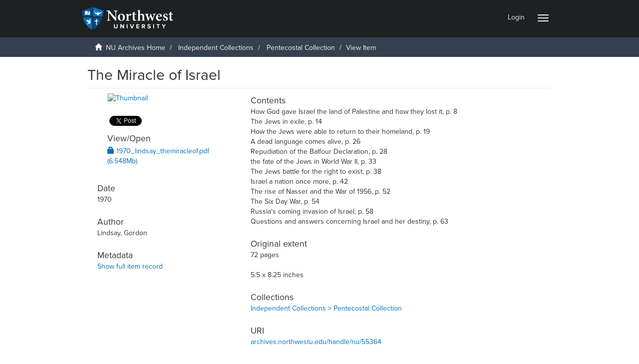

--- FILE ---
content_type: text/html;charset=utf-8
request_url: https://archives.northwestu.edu/handle/nu/55364
body_size: 23072
content:
<!DOCTYPE html>
            <!--[if lt IE 7]> <html class="no-js lt-ie9 lt-ie8 lt-ie7" lang="en"> <![endif]-->
            <!--[if IE 7]>    <html class="no-js lt-ie9 lt-ie8" lang="en"> <![endif]-->
            <!--[if IE 8]>    <html class="no-js lt-ie9" lang="en"> <![endif]-->
            <!--[if gt IE 8]><!--> <html class="no-js" lang="en"> <!--<![endif]-->
            <head><META http-equiv="Content-Type" content="text/html; charset=UTF-8">
<meta content="text/html; charset=UTF-8" http-equiv="Content-Type">
<meta content="IE=edge,chrome=1" http-equiv="X-UA-Compatible">
<meta content="width=device-width,initial-scale=1" name="viewport">
<meta content="JWk4dCNdRdCxXwUo6SjDO9s8QZ0uyFBhN51563F_LiA" name="google-site-verification">
<link rel="shortcut icon" href="/themes/Mirage2/images/favicon.ico">
<link rel="apple-touch-icon" href="/themes/Mirage2/images/apple-touch-icon.png">
<meta name="Generator" content="DSpace 5.4">
<meta property="og:url" content="http://archives.northwestu.edu/handle/nu/55364">
<meta content="website" property="og:type">
<meta property="og:title" content="The Miracle of Israel">
<meta property="og:description">
<meta property="og:image" content="">
<script src="//use.typekit.net/vrx0rwl.js"></script><script>try{Typekit.load();}catch(e){}</script>
<link href="https://cdnjs.cloudflare.com/ajax/libs/font-awesome/4.7.0/css/font-awesome.min.css" rel="stylesheet">
<link rel="stylesheet" href="/themes/Mirage2/scripts/viewerjs/viewer.css">
<script src="/themes/Mirage2/scripts/viewerjs/viewer.js"></script>
<link href="/themes/Mirage2/styles/main.css" rel="stylesheet">
<script src="/themes/Mirage2/vendor/jquery/jquery.min.js"> </script>
<link href="https://cdnjs.cloudflare.com/ajax/libs/lightgallery/1.6.11/css/lightgallery.css" rel="stylesheet" type="text/css">
<script src="https://cdnjs.cloudflare.com/ajax/libs/lightgallery/1.6.11/js/lightgallery.js" type="text/javascript"> </script><script src="https://cdnjs.cloudflare.com/ajax/libs/lg-zoom/1.1.0/lg-zoom.js" type="text/javascript"> </script><script src="https://cdnjs.cloudflare.com/ajax/libs/lg-fullscreen/1.0.1/lg-fullscreen.min.js" type="text/javascript"> </script><script src="https://cdnjs.cloudflare.com/ajax/libs/jquery-mousewheel/3.1.13/jquery.mousewheel.min.js"> </script><script src="https://cdnjs.cloudflare.com/ajax/libs/lg-hash/1.0.4/lg-hash.js" type="text/javascript"> </script><script src="https://cdnjs.cloudflare.com/ajax/libs/fotorama/4.6.4/fotorama.js"></script>
<link type="application/opensearchdescription+xml" rel="search" href="https://archives.northwestu.edu:443/open-search/description.xml" title="DSpace">
<script>
			
                //Clear default text of emty text areas on focus
                function tFocus(element)
                {
                if (element.value == ' '){element.value='';}
                }
                //Clear default text of emty text areas on submit
                function tSubmit(form)
                {
                var defaultedElements = document.getElementsByTagName("textarea");
                for (var i=0; i != defaultedElements.length; i++){
                if (defaultedElements[i].value == ' '){
                defaultedElements[i].value='';}}
                }
                //Disable pressing 'enter' key to submit a form (otherwise pressing 'enter' causes a submission to start over)
                function disableEnterKey(e)
                {
                var key;

                if(window.event)
                key = window.event.keyCode;     //Internet Explorer
                else
                key = e.which;     //Firefox and Netscape

                if(key == 13)  //if "Enter" pressed, then disable!
                return false;
                else
                return true;
                }
            </script><!--[if lt IE 9]>
                <script src="/themes/Mirage2/vendor/html5shiv/dist/html5shiv.js"> </script>
                <script src="/themes/Mirage2/vendor/respond/dest/respond.min.js"> </script>
                <![endif]--><script src="/themes/Mirage2/vendor/modernizr/modernizr.js"> </script><script src="https://www.googletagmanager.com/gtag/js?id=G-0DLMS7C4J5" async="true"></script><script>
		  window.dataLayer = window.dataLayer || [];
		  function gtag(){dataLayer.push(arguments);}
		  gtag('js', new Date());

		  gtag('config', 'G-0DLMS7C4J5');
		</script>
<title>The Miracle of Israel</title>
<link rel="schema.DCTERMS" href="http://purl.org/dc/terms/" />
<link rel="schema.DC" href="http://purl.org/dc/elements/1.1/" />
<meta name="DC.creator" content="Lindsay, Gordon" xml:lang="en" />
<meta name="DCTERMS.dateAccepted" content="2021-02-26T21:51:29Z" scheme="DCTERMS.W3CDTF" />
<meta name="DCTERMS.available" content="2021-02-26T21:51:29Z" scheme="DCTERMS.W3CDTF" />
<meta name="DCTERMS.issued" content="1970" xml:lang="en" scheme="DCTERMS.W3CDTF" />
<meta name="DC.identifier" content="archives.northwestu.edu/handle/nu/55364" scheme="DCTERMS.URI" />
<meta name="DCTERMS.tableOfContents" content="How God gave Israel the land of Palestine and how they lost it, p. 8 -- The Jews in exile, p. 14 -- How the Jews were able to return to their homeland, p. 19 -- A dead language comes alive, p. 26 -- Repudiation of the Balfour Declaration, p. 28 -- the fate of the Jews in World War II, p. 33 -- The Jews battle for the right to exist, p. 38 -- Israel a nation once more, p. 42 -- The rise of Nasser and the War of 1956, p. 52 -- The Six Day War, p. 54 -- Russia's coming invasion of Israel, p. 58 -- Questions and answers concerning Israel and her destiny, p. 63" xml:lang="en" />
<meta name="DCTERMS.extent" content="72 pages" xml:lang="en" />
<meta name="DCTERMS.extent" content="5.5 x 8.25 inches" xml:lang="en" />
<meta name="DCTERMS.medium" content="Paper" xml:lang="en" />
<meta name="DC.language" content="en" xml:lang="en" scheme="DCTERMS.RFC1766" />
<meta name="DC.publisher" content="Christ for the Nations" xml:lang="en" />
<meta name="DC.rights" content="This original work is protected by copyright. Copyright is retained by the author(s). Access is restricted to NU faculty, staff, and students, but may be granted for personal use upon written request. Works may not be reproduced or distributed without author(s) permission." xml:lang="en" />
<meta name="DC.rights" content="http://archives.northwestu.edu/page/copyright" xml:lang="en" scheme="DCTERMS.URI" />
<meta name="DC.title" content="The Miracle of Israel" xml:lang="en" />
<meta name="DC.identifier" content="155" xml:lang="en" />
<meta content="The Miracle of Israel" name="citation_title">
<meta content="Christ for the Nations" name="citation_publisher">
<meta content="en" name="citation_language">
<meta content="Lindsay, Gordon" name="citation_author">
<meta content="1970" name="citation_date">
<meta content="http://archives.northwestu.edu/handle/nu/55364" name="citation_abstract_html_url">
</head><body>
<script>
								  window.fbAsyncInit = function() {
									FB.init({
									  appId            : '2600024536899891',
									  autoLogAppEvents : true,
									  xfbml            : true,
									  version          : 'v4.0'
									});
								  };
								</script><script src="https://connect.facebook.net/en_US/sdk.js" defer="true" async="true"></script>
<header>
<div role="navigation" class="navbar navbar-default navbar-static-top">
<div class="container">
<div class="navbar-header">
<button data-toggle="offcanvas" class="navbar-toggle" type="button"><span class="sr-only">Toggle navigation</span><span class="icon-bar"></span><span class="icon-bar"></span><span class="icon-bar"></span></button><a class="navbar-brand" href="/"><img src="/themes/Mirage2//images/NU_Logo_Color_Reversed.png"></a>
<div class="navbar-header pull-right visible-xs hidden-sm hidden-md hidden-lg">
<ul class="nav nav-pills pull-left ">
<li>
<form method="get" action="/login" style="display: inline">
<button class="navbar-toggle navbar-link"><b aria-hidden="true" class="visible-xs glyphicon glyphicon-user"></b></button>
</form>
</li>
</ul>
</div>
</div>
<div class="navbar-header pull-right hidden-xs">
<ul class="nav navbar-nav pull-left"></ul>
<ul class="nav navbar-nav pull-left">
<li>
<a href="/login"><span class="hidden-xs">Login</span></a>
</li>
</ul>
<button type="button" class="navbar-toggle visible-sm" data-toggle="offcanvas"><span class="sr-only">Toggle navigation</span><span class="icon-bar"></span><span class="icon-bar"></span><span class="icon-bar"></span></button>
</div>
</div>
</div>
</header>
<div class="trail-wrapper hidden-print">
<div class="container">
<div class="row">
<div class="col-xs-12">
<div class="breadcrumb dropdown visible-xs">
<a data-toggle="dropdown" class="dropdown-toggle" role="button" href="#" id="trail-dropdown-toggle">View Item&nbsp;<b class="caret"></b></a>
<ul aria-labelledby="trail-dropdown-toggle" role="menu" class="dropdown-menu">
<li role="presentation">
<a role="menuitem" href="/"><i aria-hidden="true" class="glyphicon glyphicon-home"></i>&nbsp;
                        NU Archives Home</a>
</li>
<li role="presentation">
<a role="menuitem" href="/handle/nu/68">Independent Collections</a>
</li>
<li role="presentation">
<a role="menuitem" href="/handle/nu/54658">Pentecostal Collection</a>
</li>
<li role="presentation" class="disabled">
<a href="#" role="menuitem">View Item</a>
</li>
</ul>
</div>
<ul class="breadcrumb hidden-xs">
<li>
<i aria-hidden="true" class="glyphicon glyphicon-home"></i>&nbsp;
            <a href="/">NU Archives Home</a>
</li>
<li>
<a href="/handle/nu/68">Independent Collections</a>
</li>
<li>
<a href="/handle/nu/54658">Pentecostal Collection</a>
</li>
<li class="active">View Item</li>
</ul>
</div>
</div>
</div>
</div>
<div class="hidden" id="no-js-warning-wrapper">
<div id="no-js-warning">
<div class="notice failure">JavaScript is disabled for your browser. Some features of this site may not work without it.</div>
</div>
</div>
<div class="container" id="main-container">
<div class="row row-offcanvas row-offcanvas-right">
<div class="horizontal-slider clearfix">
<div class="col-xs-12 col-sm-12 col-md-9 main-content">
<div>
<div id="aspect_artifactbrowser_ItemViewer_div_item-view" class="ds-static-div primary">
<!-- External Metadata URL: cocoon://metadata/handle/nu/55364/mets.xml?rightsMDTypes=METSRIGHTS-->
<div class="item-summary-view-metadata">
<h2 class="page-header first-page-header">The Miracle of Israel</h2>
<div class="row">
<div class="col-sm-4">
<div class="row">
<div class="col-xs-6 col-sm-12">
<div id="lightgallerythumb" class="thumbnail">
<a class="image-link" href="/bitstream/handle/nu/55364/1970_lindsay_themiracleof.pdf?sequence=1&isAllowed=n"><img alt="Thumbnail" src="/bitstream/handle/nu/55364/1970_lindsay_themiracleof.pdf.jpg?sequence=5&isAllowed=n"></a>
</div>
</div>
<div class="col-xs-6 col-sm-12">
<div id="nu_socialmedia">
<div data-share="true" class="fb-share-button" data-layout="button"></div>
<div>
<a data-show-count="false" class="twitter-share-button" href="https://twitter.com/share?ref_src=twsrc%5Etfw">Tweet</a><script charset="utf-8" src="https://platform.twitter.com/widgets.js" async="true"></script>
</div>
</div>
<div class="item-page-field-wrapper table word-break">
<h5>View/<wbr></wbr>Open</h5>
<div>
<a href="/bitstream/handle/nu/55364/1970_lindsay_themiracleof.pdf?sequence=1&isAllowed=n"><i aria-hidden="true" class="glyphicon  glyphicon-lock"></i> 1970_lindsay_themiracleof.pdf (6.548Mb)</a>
</div>
</div>
</div>
</div>
<div class="simple-item-view-date word-break item-page-field-wrapper table">
<h5>Date</h5>1970</div>
<div class="simple-item-view-authors item-page-field-wrapper table">
<h5>Author</h5>
<div class="ds-dc_contributor_author-authority">Lindsay, Gordon</div>
</div>
<div class="simple-item-view-show-full item-page-field-wrapper table">
<h5>Metadata</h5>
<a href="/handle/nu/55364?show=full">Show full item record</a>
</div>
</div>
<div class="col-sm-8">
<div class="simple-item-view-description item-page-field-wrapper table">
<h5>Contents</h5>
<div>
<div>How God gave Israel the land of Palestine and how they lost it, p. 8</div>
<div>The Jews in exile, p. 14</div>
<div>How the Jews were able to return to their homeland, p. 19</div>
<div>A dead language comes alive, p. 26</div>
<div>Repudiation of the Balfour Declaration, p. 28</div>
<div>the fate of the Jews in World War II, p. 33</div>
<div>The Jews battle for the right to exist, p. 38</div>
<div>Israel a nation once more, p. 42</div>
<div>The rise of Nasser and the War of 1956, p. 52</div>
<div>The Six Day War, p. 54</div>
<div>Russia's coming invasion of Israel, p. 58</div>
<div>Questions and answers concerning Israel and her destiny, p. 63</div>
</div>
</div>
<div class="simple-item-view-description item-page-field-wrapper table">
<h5>Original extent</h5>
<div>72 pages<div class="spacer">&nbsp;</div>5.5 x 8.25 inches</div>
</div>
<div class="simple-item-view-collections item-page-field-wrapper table">
<h5>Collections</h5>
<ul class="ds-referenceSet-list">
<!-- External Metadata URL: cocoon://metadata/handle/nu/54658/mets.xml-->
<li>
<a href="/handle/nu/54658">Independent Collections&nbsp;&gt;&nbsp;Pentecostal Collection</a>
</li>
</ul>
</div>
<div class="simple-item-view-uri item-page-field-wrapper table">
<h5>URI</h5>
<span><a href="">archives.northwestu.edu/handle/nu/55364</a></span>
</div>
<div class="simple-item-view-rights item-page-field-wrapper table">
<h5>Copyright</h5>
<div>This original work is protected by copyright. Copyright is retained by the author(s). Access is restricted to NU faculty, staff, and students, but may be granted for personal use upon written request. Works may not be reproduced or distributed without author(s) permission.</div>
</div>
</div>
</div>
<div></div>
</div>
<script type="text/javascript">
			$("#lightgalleryfull").lightGallery({
			actualSize: false,
			hash:true
			});
		</script>
</div>
</div>
</div>
<div role="navigation" id="sidebar" class="col-xs-6 col-sm-3 sidebar-offcanvas">
<div class="word-break hidden-print" id="ds-options">
<div class="ds-option-set" id="ds-search-option">
<form method="post" class="" id="ds-search-form" action="/discover">
<fieldset>
<div class="input-group">
<input placeholder="Search" type="text" class="ds-text-field form-control" name="query"><span class="input-group-btn"><button title="Go" class="ds-button-field btn btn-primary"><span aria-hidden="true" class="glyphicon glyphicon-search"></span></button></span>
</div>
<div class="radio">
<label><input checked value="" name="scope" type="radio" id="ds-search-form-scope-all">Search NU Archives</label>
</div>
<div class="radio">
<label><input name="scope" type="radio" id="ds-search-form-scope-container" value="nu/54658">This Collection</label>
</div>
</fieldset>
</form>
</div>
<h2 class="ds-option-set-head  h6">Browse</h2>
<div id="aspect_viewArtifacts_Navigation_list_browse" class="list-group">
<a class="list-group-item active"><span class="h5 list-group-item-heading  h5">All of NU Archives</span></a><a href="/community-list" class="list-group-item ds-option">Categories &amp; Collections</a><a href="/browse?type=dateissued" class="list-group-item ds-option">By Issue Date</a><a href="/browse?type=author" class="list-group-item ds-option">Authors</a><a href="/browse?type=title" class="list-group-item ds-option">Titles</a><a class="list-group-item active"><span class="h5 list-group-item-heading  h5">This Collection</span></a><a href="/handle/nu/54658/browse?type=dateissued" class="list-group-item ds-option">By Issue Date</a><a href="/handle/nu/54658/browse?type=author" class="list-group-item ds-option">Authors</a><a href="/handle/nu/54658/browse?type=title" class="list-group-item ds-option">Titles</a>
</div>
<h2 class="ds-option-set-head  h6">My Account</h2>
<div id="aspect_viewArtifacts_Navigation_list_account" class="list-group">
<a href="/login" class="list-group-item ds-option">Login</a>
</div>
<div id="aspect_viewArtifacts_Navigation_list_context" class="list-group"></div>
<div id="aspect_viewArtifacts_Navigation_list_administrative" class="list-group"></div>
<div id="aspect_discovery_Navigation_list_discovery" class="list-group"></div>
<div id="aspect_statisticsGoogleAnalytics_Navigation_list_statistics" class="list-group"></div>
</div>
</div>
</div>
</div>
</div>
<script>if(!window.DSpace){window.DSpace={};}window.DSpace.context_path='';window.DSpace.theme_path='/themes/Mirage2/';</script><script src="/themes/Mirage2/scripts/theme.js"> </script><script>
                  (function(i,s,o,g,r,a,m){i['GoogleAnalyticsObject']=r;i[r]=i[r]||function(){
                  (i[r].q=i[r].q||[]).push(arguments)},i[r].l=1*new Date();a=s.createElement(o),
                  m=s.getElementsByTagName(o)[0];a.async=1;a.src=g;m.parentNode.insertBefore(a,m)
                  })(window,document,'script','//www.google-analytics.com/analytics.js','ga');

                  ga('create', 'G-0DLMS7C4J5', 'archives.northwestu.edu');
                  ga('send', 'pageview');
           </script>
</body><div class="hidden-xs hidden-sm footer-container">
<div id="footer_nav">
<div>
<nav>
<h2>
<a href="/page/about">About the Archives</a>
</h2>
<h2>
<a href="/page/donate">Donate</a>
</h2>
<h2>
<a href="/feedback">Share your stories</a>
</h2>
<h2>
<a href="https://library.northwestu.edu/scripts/names.php">Find Yourself in the Archives</a>
</h2>
<h2>
<a href="/page/policy">Policy</a>
</h2>
<h2>
<a href="/page/copyright">Copyright</a>
</h2>
</nav>
<div>
<p style="margin: 0 25px 0 -25px; text-align: center; font-size:.75em">
<img height="64px" src="https://archives.northwestu.edu/themes/Mirage2//images/NU_Logo_Color_Reversed.png">Maintained by the Northwest University Library </p>
<p style="margin: 0 25px 0 -25px; text-align: center; font-size:.75em">&copy; 2017 Northwest University</p>
</div>
</div>
<div>
<nav>
<h2>
<a href="/handle/nu/12">Scholarship <span class="fa"></span></a>
</h2>
<ul>
<li>
<a href="/handle/nu/158">Dissertations and Theses</a>
</li>
<li>
<a href="/handle/nu/156">Faculty Publications</a>
</li>
<li>
<a href="/handle/nu/1907">Syllabi</a>
</li>
</ul>
<h2>
<a href="/handle/nu/10">NU History <span class="fa"></span></a>
</h2>
<ul>
<li>
<a href="/handle/nu/411">Biographies</a>
</li>
<li>
<a href="/handle/nu/410">Histories</a>
</li>
<li>
<a href="/handle/nu/412">Objects</a>
</li>
<li>
<a href="/handle/nu/25953">Press Clippings</a>
</li>
</ul>
<h2>
<a href="/handle/nu/398">Events and Photos <span class="fa"></span></a>
</h2>
</nav>
</div>
<div>
<nav>
<h2>
<a href="/handle/nu/48">NU Publications <span class="fa"></span></a>
</h2>
<ul>
<li>
<a href="/handle/nu/50">Academic Catalog</a>
</li>
<li>
<a href="/handle/nu/51">Graduate Academic Catalog</a>
</li>
<li>
<a href="/handle/nu/149">Karisma Yearbook</a>
</li>
<li>
<a href="/handle/nu/49">The Talon Newspaper</a>
</li>
<li>
<a href="/handle/nu/55">Northwest Passages</a>
</li>
<li>
<a href="/handle/nu/66">Pursuit</a>
</li>
<li>
<a href="/handle/nu/14938">The Northwesterner</a>
</li>
<li>
<a href="/handle/nu/1789">Northwest</a>
</li>
<li>
<a href="/handle/nu/1014">Student Handbook</a>
</li>
<li>
<a href="/handle/nu/118">Student Bulletin</a>
</li>
</ul>
</nav>
</div>
<div class="four-column">
<nav>
<h2>
<a href="/handle/nu/68">Independent Collections <span class="fa"></span></a>
</h2>
<ul>
<li>
<a href="/handle/nu/69">Henry Ness</a>
</li>
<li>
<a href="/handle/nu/25068">Butterfield Family</a>
</li>
<li>
<a href="/handle/nu/1943">Eugene Bronson</a>
</li>
</ul>
<h2>
<a href="/handle/nu/52">Institutional Records <span class="fa"></span></a>
</h2>
<ul>
<li>
<a href="/handle/nu/25072">Employee Publications</a>
</li>
<li>
<a href="/handle/nu/97">Library</a>
</li>
</ul>
</nav>
</div>
</div>
</div><div class="visible-xs visible-sm footer-container">
<div id="footer_nav">
<div>
<nav>
<h2>
<a href="/page/about">About the Archives</a>
</h2>
<h2>
<a href="/page/donate">Donate</a>
</h2>
<h2>
<a href="/feedback">Share your stories</a>
</h2>
<h2>
<a href="https://library.northwestu.edu/scripts/names.php">Find Yourself in the Archives</a>
</h2>
<h2>
<a href="/page/policy">Policy</a>
</h2>
<h2>
<a href="/page/copyright">Copyright</a>
</h2>
</nav>
<div>
<p style="margin: 0 25px 0 -25px; text-align: center; font-size:.75em">
<img height="64px" src="https://archives.northwestu.edu/themes/Mirage2//images/NU_Logo_Color_Reversed.png">Maintained by the Northwest University Library </p>
<p style="margin: 0 25px 0 -25px; text-align: center; font-size:.75em">&copy; 2017 Northwest University</p>
</div>
</div>
<div>
<nav>
<h2>
<a href="/handle/nu/12">Scholarship <span class="fa"></span></a>
</h2>
<ul>
<li>
<a href="/handle/nu/158">Dissertations and Theses</a>
</li>
<li>
<a href="/handle/nu/156">Faculty Publications</a>
</li>
<li>
<a href="/handle/nu/1907">Syllabi</a>
</li>
</ul>
<h2>
<a href="/handle/nu/10">NU History <span class="fa"></span></a>
</h2>
<ul>
<li>
<a href="/handle/nu/411">Biographies</a>
</li>
<li>
<a href="/handle/nu/410">Histories</a>
</li>
<li>
<a href="/handle/nu/412">Objects</a>
</li>
<li>
<a href="/handle/nu/25953">Press Clippings</a>
</li>
</ul>
<h2>
<a href="/handle/nu/398">Events and Photos <span class="fa"></span></a>
</h2>
</nav>
</div>
<div>
<nav>
<h2>
<a href="/handle/nu/48">NU Publications <span class="fa"></span></a>
</h2>
<ul>
<li>
<a href="/handle/nu/50">Academic Catalog</a>
</li>
<li>
<a href="/handle/nu/51">Graduate Academic Catalog</a>
</li>
<li>
<a href="/handle/nu/149">Karisma Yearbook</a>
</li>
<li>
<a href="/handle/nu/49">The Talon Newspaper</a>
</li>
<li>
<a href="/handle/nu/55">Northwest Passages</a>
</li>
<li>
<a href="/handle/nu/66">Pursuit</a>
</li>
<li>
<a href="/handle/nu/14938">The Northwesterner</a>
</li>
<li>
<a href="/handle/nu/1789">Northwest</a>
</li>
<li>
<a href="/handle/nu/1014">Student Handbook</a>
</li>
<li>
<a href="/handle/nu/118">Student Bulletin</a>
</li>
</ul>
</nav>
</div>
<div class="four-column">
<nav>
<h2>
<a href="/handle/nu/68">Independent Collections <span class="fa"></span></a>
</h2>
<ul>
<li>
<a href="/handle/nu/69">Henry Ness</a>
</li>
<li>
<a href="/handle/nu/25068">Butterfield Family</a>
</li>
<li>
<a href="/handle/nu/1943">Eugene Bronson</a>
</li>
</ul>
<h2>
<a href="/handle/nu/52">Institutional Records <span class="fa"></span></a>
</h2>
<ul>
<li>
<a href="/handle/nu/25072">Employee Publications</a>
</li>
<li>
<a href="/handle/nu/97">Library</a>
</li>
</ul>
</nav>
</div>
</div>
</div></html>
